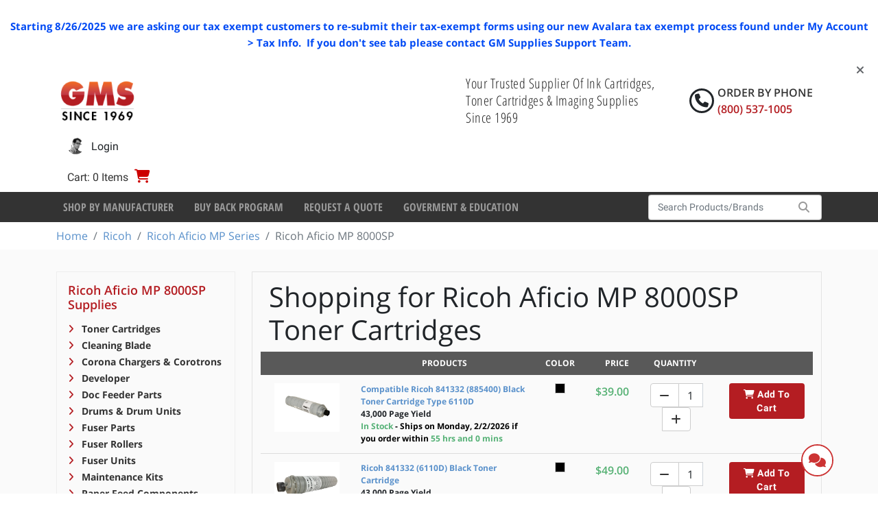

--- FILE ---
content_type: text/html; charset=utf-8
request_url: https://www.gmsupplies.com/products/Ricoh/aficio-mp-series/ricoh-aficio-mp8000sp/toner-cartridges/
body_size: 74683
content:

<!DOCTYPE html>
<html xmlns="http://www.w3.org/1999/xhtml" lang="en">
<head>
    <!-- BEGIN LivePerson Monitor. -->
<script type="text/javascript">window.lpTag=window.lpTag||{},'undefined'==typeof window.lpTag._tagCount?(window.lpTag={wl:lpTag.wl||null,scp:lpTag.scp||null,site:'7502172'||'',section:lpTag.section||'',tagletSection:lpTag.tagletSection||null,autoStart:lpTag.autoStart!==!1,ovr:lpTag.ovr||{},_v:'1.10.0',_tagCount:1,protocol:'https:',events:{bind:function(t,e,i){lpTag.defer(function(){lpTag.events.bind(t,e,i)},0)},trigger:function(t,e,i){lpTag.defer(function(){lpTag.events.trigger(t,e,i)},1)}},defer:function(t,e){0===e?(this._defB=this._defB||[],this._defB.push(t)):1===e?(this._defT=this._defT||[],this._defT.push(t)):(this._defL=this._defL||[],this._defL.push(t))},load:function(t,e,i){var n=this;setTimeout(function(){n._load(t,e,i)},0)},_load:function(t,e,i){var n=t;t||(n=this.protocol+'//'+(this.ovr&&this.ovr.domain?this.ovr.domain:'lptag.liveperson.net')+'/tag/tag.js?site='+this.site);var o=document.createElement('script');o.setAttribute('charset',e?e:'UTF-8'),i&&o.setAttribute('id',i),o.setAttribute('src',n),document.getElementsByTagName('head').item(0).appendChild(o)},init:function(){this._timing=this._timing||{},this._timing.start=(new Date).getTime();var t=this;window.attachEvent?window.attachEvent('onload',function(){t._domReady('domReady')}):(window.addEventListener('DOMContentLoaded',function(){t._domReady('contReady')},!1),window.addEventListener('load',function(){t._domReady('domReady')},!1)),'undefined'===typeof window._lptStop&&this.load()},start:function(){this.autoStart=!0},_domReady:function(t){this.isDom||(this.isDom=!0,this.events.trigger('LPT','DOM_READY',{t:t})),this._timing[t]=(new Date).getTime()},vars:lpTag.vars||[],dbs:lpTag.dbs||[],ctn:lpTag.ctn||[],sdes:lpTag.sdes||[],hooks:lpTag.hooks||[],identities:lpTag.identities||[],ev:lpTag.ev||[]},lpTag.init()):window.lpTag._tagCount+=1;</script>
<!-- END LivePerson Monitor. -->
<script>
    (function(w,d,t,r,u)
    {
        var f,n,i;
        w[u]=w[u]||[],f=function()
        {
            var o={ti:"4043157", enableAutoSpaTracking: true};
            o.q=w[u],w[u]=new UET(o),w[u].push("pageLoad")
        },
        n=d.createElement(t),n.src=r,n.async=1,n.onload=n.onreadystatechange=function()
        {
            var s=this.readyState;
            s&&s!=="loaded"&&s!=="complete"||(f(),n.onload=n.onreadystatechange=null)
        },
        i=d.getElementsByTagName(t)[0],i.parentNode.insertBefore(n,i)
    })
    (window,document,"script","//bat.bing.com/bat.js","uetq");
</script>

    <script type="text/javascript">
dataLayer = [];    </script>

    
<meta charset="utf-8">
<meta http-equiv="X-UA-Compatible" content="IE=edge" />
<meta name="viewport" content="width=device-width, initial-scale=1, shrink-to-fit=no" />


<!--[if lt IE 9]>
    <script src='/fe/dist/js/respondBundle.js?v=Y18S_7uJgufA9k4cVX84SWRO4j5_LIWAtJGfpSd7iY0'></script>
<script src='/fe/dist/js/shimBundle.js?v=eYo2YrYh8bHmnEB7QeyHgCcU2bITRfW1SJsG7t0Z_BM'></script>

<![endif]-->

<!--[if IE]>
  <link rel='stylesheet' href='/static/bundles/iecss'></link>

<![endif]-->

<link rel='SHORTCUT ICON' href='/static/img/favicon.ico' type='image/x-icon' />


    

    <title>Ricoh Aficio MP 8000SP Printing Supplies | GM Supplies</title>
        <meta name="description" content="Order Genuine Ricoh Aficio MP 8000SP Printing Supplies from GM Supplies today with Free UPS Ground shipping on all orders over $99.00" />
        <meta name="keyword" content="Ricoh Aficio MP 8000SP Printing Supplies" />
    



    
    <link rel="stylesheet" href="/static/bundles/baseTopCss.css?v=LM1M1c-u7G1L-bXpmCQeSY1T_fk" />

    <script src="/fe/dist/js/app.js?v=3aSZz0WWwbRvccyaTMyMzIha6Lg"></script>

    <!-- BEGIN MerchantWidget Code -->
<script id='merchantWidgetScript'
        src="https://www.gstatic.com/shopping/merchant/merchantwidget.js"
        defer>
</script>
<script type="text/javascript">
  merchantWidgetScript.addEventListener('load', function () {
    merchantwidget.start({
     position: 'LEFT_BOTTOM',
     bottomMargin: 54,
   });
  });
</script>
<!-- END MerchantWidget Code -->
    

    



    
    <script type="application/ld+json">
        {"@context":"https://schema.org","@type":"ItemList","name":"Ricoh Aficio MP 8000SP","description":"The MP 8000SP is the fully configured 80 ppm MFP, including print, copy, and scan. This machine is a reliable central hub for large offices. Ensure your MP 8000SP maintains its comprehensive functionality. G.M. Supplies stocks high-yield toner and imaging units that guarantee clear output across all document processes.","url":"https://www.gmsupplies.com/products/Ricoh/aficio-mp-series/ricoh-aficio-mp8000sp/toner-cartridges/","itemListElement":[{"@type":"ListItem","item":{"@type":"Product","name":"Compatible Ricoh 841332 (885400) Black Toner Cartridge Type 6110D","image":"https://www.gmsupplies.com/globalassets/products/ricoh/841332-compatible.jpg","url":"https://www.gmsupplies.com/products/Ricoh/aficio-series/ricoh-aficio-1060/toner-cartridges/Compatible-Ricoh-Type-6110D-841332/","additionalProperty":[{"@type":"PropertyValue","name":"GMS Item #"},{"@type":"PropertyValue","name":"Yield","value":"43,000 Page Yield"}],"brand":{"@type":"Brand","name":"GMS Compatible"},"color":"Black","itemCondition":"https://schema.org/NewCondition","sku":"Compatible-Ricoh-Type-6110D-841332"},"position":1},{"@type":"ListItem","item":{"@type":"Product","name":"Ricoh 841332 (6110D) Black Toner Cartridge","image":"https://www.gmsupplies.com/globalassets/products/ricoh/841332-1.jpg","url":"https://www.gmsupplies.com/products/Ricoh/aficio-series/ricoh-aficio-1060/toner-cartridges/841332-For-Ricoh/","additionalProperty":[{"@type":"PropertyValue","name":"GMS Item #"},{"@type":"PropertyValue","name":"Yield","value":"43,000 Page Yield"}],"brand":{"@type":"Brand","name":"Ricoh"},"color":"Black","itemCondition":"https://schema.org/NewCondition","sku":"841332-For-Ricoh"},"position":2}]}
    </script>
 
    <!-- Google Tag Manager -->
<script>(function(w,d,s,l,i){w[l]=w[l]||[];w[l].push({'gtm.start':
new Date().getTime(),event:'gtm.js'});var f=d.getElementsByTagName(s)[0],
j=d.createElement(s),dl=l!='dataLayer'?'&l='+l:'';j.async=true;j.src=
'https://www.googletagmanager.com/gtm.js?id='+i+dl;f.parentNode.insertBefore(j,f);
})(window,document,'script','dataLayer','GTM-NG72VW3M');</script>
<!-- End Google Tag Manager -->
    

</head>
<body>
    <!-- Google Tag Manager (noscript) -->
<noscript><iframe src="https://www.googletagmanager.com/ns.html?id=GTM-NG72VW3M"
height="0" width="0" style="display:none;visibility:hidden"></iframe></noscript>
<!-- End Google Tag Manager (noscript) -->
<!-- Google tag (gtag.js) -->
<script async src="https://www.googletagmanager.com/gtag/js?id=G-W5XLYQY46E"></script>
<script>
    window.dataLayer = window.dataLayer || [];
    function gtag() { dataLayer.push(arguments); }
    gtag('js', new Date());

    gtag('config', 'G-W5XLYQY46E');
</script>

    
<div class="dismissable-banner" >

        <div class="dismissable-banner__container">
            
<p><!-- [if gte mso 9]><xml>
 <w:WordDocument>
  <w:View>Normal</w:View>
  <w:Zoom>0</w:Zoom>
  <w:TrackMoves/>
  <w:TrackFormatting/>
  <w:PunctuationKerning/>
  <w:ValidateAgainstSchemas/>
  <w:SaveIfXMLInvalid>false</w:SaveIfXMLInvalid>
  <w:IgnoreMixedContent>false</w:IgnoreMixedContent>
  <w:AlwaysShowPlaceholderText>false</w:AlwaysShowPlaceholderText>
  <w:DoNotPromoteQF/>
  <w:LidThemeOther>EN-US</w:LidThemeOther>
  <w:LidThemeAsian>X-NONE</w:LidThemeAsian>
  <w:LidThemeComplexScript>X-NONE</w:LidThemeComplexScript>
  <w:Compatibility>
   <w:BreakWrappedTables/>
   <w:SnapToGridInCell/>
   <w:WrapTextWithPunct/>
   <w:UseAsianBreakRules/>
   <w:DontGrowAutofit/>
   <w:SplitPgBreakAndParaMark/>
   <w:EnableOpenTypeKerning/>
   <w:DontFlipMirrorIndents/>
   <w:OverrideTableStyleHps/>
  </w:Compatibility>
  <w:BrowserLevel>MicrosoftInternetExplorer4</w:BrowserLevel>
  <m:mathPr>
   <m:mathFont m:val="Cambria Math"/>
   <m:brkBin m:val="before"/>
   <m:brkBinSub m:val="&#45;-"/>
   <m:smallFrac m:val="off"/>
   <m:dispDef/>
   <m:lMargin m:val="0"/>
   <m:rMargin m:val="0"/>
   <m:defJc m:val="centerGroup"/>
   <m:wrapIndent m:val="1440"/>
   <m:intLim m:val="subSup"/>
   <m:naryLim m:val="undOvr"/>
  </m:mathPr></w:WordDocument>
</xml><![endif]--><!-- [if gte mso 9]><xml>
 <w:LatentStyles DefLockedState="false" DefUnhideWhenUsed="false"
  DefSemiHidden="false" DefQFormat="false" DefPriority="99"
  LatentStyleCount="376">
  <w:LsdException Locked="false" Priority="0" QFormat="true" Name="Normal"/>
  <w:LsdException Locked="false" Priority="9" QFormat="true" Name="heading 1"/>
  <w:LsdException Locked="false" Priority="9" SemiHidden="true"
   UnhideWhenUsed="true" QFormat="true" Name="heading 2"/>
  <w:LsdException Locked="false" Priority="9" SemiHidden="true"
   UnhideWhenUsed="true" QFormat="true" Name="heading 3"/>
  <w:LsdException Locked="false" Priority="9" SemiHidden="true"
   UnhideWhenUsed="true" QFormat="true" Name="heading 4"/>
  <w:LsdException Locked="false" Priority="9" SemiHidden="true"
   UnhideWhenUsed="true" QFormat="true" Name="heading 5"/>
  <w:LsdException Locked="false" Priority="9" SemiHidden="true"
   UnhideWhenUsed="true" QFormat="true" Name="heading 6"/>
  <w:LsdException Locked="false" Priority="9" SemiHidden="true"
   UnhideWhenUsed="true" QFormat="true" Name="heading 7"/>
  <w:LsdException Locked="false" Priority="9" SemiHidden="true"
   UnhideWhenUsed="true" QFormat="true" Name="heading 8"/>
  <w:LsdException Locked="false" Priority="9" SemiHidden="true"
   UnhideWhenUsed="true" QFormat="true" Name="heading 9"/>
  <w:LsdException Locked="false" SemiHidden="true" UnhideWhenUsed="true"
   Name="index 1"/>
  <w:LsdException Locked="false" SemiHidden="true" UnhideWhenUsed="true"
   Name="index 2"/>
  <w:LsdException Locked="false" SemiHidden="true" UnhideWhenUsed="true"
   Name="index 3"/>
  <w:LsdException Locked="false" SemiHidden="true" UnhideWhenUsed="true"
   Name="index 4"/>
  <w:LsdException Locked="false" SemiHidden="true" UnhideWhenUsed="true"
   Name="index 5"/>
  <w:LsdException Locked="false" SemiHidden="true" UnhideWhenUsed="true"
   Name="index 6"/>
  <w:LsdException Locked="false" SemiHidden="true" UnhideWhenUsed="true"
   Name="index 7"/>
  <w:LsdException Locked="false" SemiHidden="true" UnhideWhenUsed="true"
   Name="index 8"/>
  <w:LsdException Locked="false" SemiHidden="true" UnhideWhenUsed="true"
   Name="index 9"/>
  <w:LsdException Locked="false" Priority="39" SemiHidden="true"
   UnhideWhenUsed="true" Name="toc 1"/>
  <w:LsdException Locked="false" Priority="39" SemiHidden="true"
   UnhideWhenUsed="true" Name="toc 2"/>
  <w:LsdException Locked="false" Priority="39" SemiHidden="true"
   UnhideWhenUsed="true" Name="toc 3"/>
  <w:LsdException Locked="false" Priority="39" SemiHidden="true"
   UnhideWhenUsed="true" Name="toc 4"/>
  <w:LsdException Locked="false" Priority="39" SemiHidden="true"
   UnhideWhenUsed="true" Name="toc 5"/>
  <w:LsdException Locked="false" Priority="39" SemiHidden="true"
   UnhideWhenUsed="true" Name="toc 6"/>
  <w:LsdException Locked="false" Priority="39" SemiHidden="true"
   UnhideWhenUsed="true" Name="toc 7"/>
  <w:LsdException Locked="false" Priority="39" SemiHidden="true"
   UnhideWhenUsed="true" Name="toc 8"/>
  <w:LsdException Locked="false" Priority="39" SemiHidden="true"
   UnhideWhenUsed="true" Name="toc 9"/>
  <w:LsdException Locked="false" SemiHidden="true" UnhideWhenUsed="true"
   Name="Normal Indent"/>
  <w:LsdException Locked="false" SemiHidden="true" UnhideWhenUsed="true"
   Name="footnote text"/>
  <w:LsdException Locked="false" SemiHidden="true" UnhideWhenUsed="true"
   Name="annotation text"/>
  <w:LsdException Locked="false" SemiHidden="true" UnhideWhenUsed="true"
   Name="header"/>
  <w:LsdException Locked="false" SemiHidden="true" UnhideWhenUsed="true"
   Name="footer"/>
  <w:LsdException Locked="false" SemiHidden="true" UnhideWhenUsed="true"
   Name="index heading"/>
  <w:LsdException Locked="false" Priority="35" SemiHidden="true"
   UnhideWhenUsed="true" QFormat="true" Name="caption"/>
  <w:LsdException Locked="false" SemiHidden="true" UnhideWhenUsed="true"
   Name="table of figures"/>
  <w:LsdException Locked="false" SemiHidden="true" UnhideWhenUsed="true"
   Name="envelope address"/>
  <w:LsdException Locked="false" SemiHidden="true" UnhideWhenUsed="true"
   Name="envelope return"/>
  <w:LsdException Locked="false" SemiHidden="true" UnhideWhenUsed="true"
   Name="footnote reference"/>
  <w:LsdException Locked="false" SemiHidden="true" UnhideWhenUsed="true"
   Name="annotation reference"/>
  <w:LsdException Locked="false" SemiHidden="true" UnhideWhenUsed="true"
   Name="line number"/>
  <w:LsdException Locked="false" SemiHidden="true" UnhideWhenUsed="true"
   Name="page number"/>
  <w:LsdException Locked="false" SemiHidden="true" UnhideWhenUsed="true"
   Name="endnote reference"/>
  <w:LsdException Locked="false" SemiHidden="true" UnhideWhenUsed="true"
   Name="endnote text"/>
  <w:LsdException Locked="false" SemiHidden="true" UnhideWhenUsed="true"
   Name="table of authorities"/>
  <w:LsdException Locked="false" SemiHidden="true" UnhideWhenUsed="true"
   Name="macro"/>
  <w:LsdException Locked="false" SemiHidden="true" UnhideWhenUsed="true"
   Name="toa heading"/>
  <w:LsdException Locked="false" SemiHidden="true" UnhideWhenUsed="true"
   Name="List"/>
  <w:LsdException Locked="false" SemiHidden="true" UnhideWhenUsed="true"
   Name="List Bullet"/>
  <w:LsdException Locked="false" SemiHidden="true" UnhideWhenUsed="true"
   Name="List Number"/>
  <w:LsdException Locked="false" SemiHidden="true" UnhideWhenUsed="true"
   Name="List 2"/>
  <w:LsdException Locked="false" SemiHidden="true" UnhideWhenUsed="true"
   Name="List 3"/>
  <w:LsdException Locked="false" SemiHidden="true" UnhideWhenUsed="true"
   Name="List 4"/>
  <w:LsdException Locked="false" SemiHidden="true" UnhideWhenUsed="true"
   Name="List 5"/>
  <w:LsdException Locked="false" SemiHidden="true" UnhideWhenUsed="true"
   Name="List Bullet 2"/>
  <w:LsdException Locked="false" SemiHidden="true" UnhideWhenUsed="true"
   Name="List Bullet 3"/>
  <w:LsdException Locked="false" SemiHidden="true" UnhideWhenUsed="true"
   Name="List Bullet 4"/>
  <w:LsdException Locked="false" SemiHidden="true" UnhideWhenUsed="true"
   Name="List Bullet 5"/>
  <w:LsdException Locked="false" SemiHidden="true" UnhideWhenUsed="true"
   Name="List Number 2"/>
  <w:LsdException Locked="false" SemiHidden="true" UnhideWhenUsed="true"
   Name="List Number 3"/>
  <w:LsdException Locked="false" SemiHidden="true" UnhideWhenUsed="true"
   Name="List Number 4"/>
  <w:LsdException Locked="false" SemiHidden="true" UnhideWhenUsed="true"
   Name="List Number 5"/>
  <w:LsdException Locked="false" Priority="10" QFormat="true" Name="Title"/>
  <w:LsdException Locked="false" SemiHidden="true" UnhideWhenUsed="true"
   Name="Closing"/>
  <w:LsdException Locked="false" SemiHidden="true" UnhideWhenUsed="true"
   Name="Signature"/>
  <w:LsdException Locked="false" Priority="1" SemiHidden="true"
   UnhideWhenUsed="true" Name="Default Paragraph Font"/>
  <w:LsdException Locked="false" SemiHidden="true" UnhideWhenUsed="true"
   Name="Body Text"/>
  <w:LsdException Locked="false" SemiHidden="true" UnhideWhenUsed="true"
   Name="Body Text Indent"/>
  <w:LsdException Locked="false" SemiHidden="true" UnhideWhenUsed="true"
   Name="List Continue"/>
  <w:LsdException Locked="false" SemiHidden="true" UnhideWhenUsed="true"
   Name="List Continue 2"/>
  <w:LsdException Locked="false" SemiHidden="true" UnhideWhenUsed="true"
   Name="List Continue 3"/>
  <w:LsdException Locked="false" SemiHidden="true" UnhideWhenUsed="true"
   Name="List Continue 4"/>
  <w:LsdException Locked="false" SemiHidden="true" UnhideWhenUsed="true"
   Name="List Continue 5"/>
  <w:LsdException Locked="false" SemiHidden="true" UnhideWhenUsed="true"
   Name="Message Header"/>
  <w:LsdException Locked="false" Priority="11" QFormat="true" Name="Subtitle"/>
  <w:LsdException Locked="false" SemiHidden="true" UnhideWhenUsed="true"
   Name="Salutation"/>
  <w:LsdException Locked="false" SemiHidden="true" UnhideWhenUsed="true"
   Name="Date"/>
  <w:LsdException Locked="false" SemiHidden="true" UnhideWhenUsed="true"
   Name="Body Text First Indent"/>
  <w:LsdException Locked="false" SemiHidden="true" UnhideWhenUsed="true"
   Name="Body Text First Indent 2"/>
  <w:LsdException Locked="false" SemiHidden="true" UnhideWhenUsed="true"
   Name="Note Heading"/>
  <w:LsdException Locked="false" SemiHidden="true" UnhideWhenUsed="true"
   Name="Body Text 2"/>
  <w:LsdException Locked="false" SemiHidden="true" UnhideWhenUsed="true"
   Name="Body Text 3"/>
  <w:LsdException Locked="false" SemiHidden="true" UnhideWhenUsed="true"
   Name="Body Text Indent 2"/>
  <w:LsdException Locked="false" SemiHidden="true" UnhideWhenUsed="true"
   Name="Body Text Indent 3"/>
  <w:LsdException Locked="false" SemiHidden="true" UnhideWhenUsed="true"
   Name="Block Text"/>
  <w:LsdException Locked="false" SemiHidden="true" UnhideWhenUsed="true"
   Name="Hyperlink"/>
  <w:LsdException Locked="false" SemiHidden="true" UnhideWhenUsed="true"
   Name="FollowedHyperlink"/>
  <w:LsdException Locked="false" Priority="22" QFormat="true" Name="Strong"/>
  <w:LsdException Locked="false" Priority="20" QFormat="true" Name="Emphasis"/>
  <w:LsdException Locked="false" SemiHidden="true" UnhideWhenUsed="true"
   Name="Document Map"/>
  <w:LsdException Locked="false" SemiHidden="true" UnhideWhenUsed="true"
   Name="Plain Text"/>
  <w:LsdException Locked="false" SemiHidden="true" UnhideWhenUsed="true"
   Name="E-mail Signature"/>
  <w:LsdException Locked="false" SemiHidden="true" UnhideWhenUsed="true"
   Name="HTML Top of Form"/>
  <w:LsdException Locked="false" SemiHidden="true" UnhideWhenUsed="true"
   Name="HTML Bottom of Form"/>
  <w:LsdException Locked="false" SemiHidden="true" UnhideWhenUsed="true"
   Name="Normal (Web)"/>
  <w:LsdException Locked="false" SemiHidden="true" UnhideWhenUsed="true"
   Name="HTML Acronym"/>
  <w:LsdException Locked="false" SemiHidden="true" UnhideWhenUsed="true"
   Name="HTML Address"/>
  <w:LsdException Locked="false" SemiHidden="true" UnhideWhenUsed="true"
   Name="HTML Cite"/>
  <w:LsdException Locked="false" SemiHidden="true" UnhideWhenUsed="true"
   Name="HTML Code"/>
  <w:LsdException Locked="false" SemiHidden="true" UnhideWhenUsed="true"
   Name="HTML Definition"/>
  <w:LsdException Locked="false" SemiHidden="true" UnhideWhenUsed="true"
   Name="HTML Keyboard"/>
  <w:LsdException Locked="false" SemiHidden="true" UnhideWhenUsed="true"
   Name="HTML Preformatted"/>
  <w:LsdException Locked="false" SemiHidden="true" UnhideWhenUsed="true"
   Name="HTML Sample"/>
  <w:LsdException Locked="false" SemiHidden="true" UnhideWhenUsed="true"
   Name="HTML Typewriter"/>
  <w:LsdException Locked="false" SemiHidden="true" UnhideWhenUsed="true"
   Name="HTML Variable"/>
  <w:LsdException Locked="false" SemiHidden="true" UnhideWhenUsed="true"
   Name="Normal Table"/>
  <w:LsdException Locked="false" SemiHidden="true" UnhideWhenUsed="true"
   Name="annotation subject"/>
  <w:LsdException Locked="false" SemiHidden="true" UnhideWhenUsed="true"
   Name="No List"/>
  <w:LsdException Locked="false" SemiHidden="true" UnhideWhenUsed="true"
   Name="Outline List 1"/>
  <w:LsdException Locked="false" SemiHidden="true" UnhideWhenUsed="true"
   Name="Outline List 2"/>
  <w:LsdException Locked="false" SemiHidden="true" UnhideWhenUsed="true"
   Name="Outline List 3"/>
  <w:LsdException Locked="false" SemiHidden="true" UnhideWhenUsed="true"
   Name="Table Simple 1"/>
  <w:LsdException Locked="false" SemiHidden="true" UnhideWhenUsed="true"
   Name="Table Simple 2"/>
  <w:LsdException Locked="false" SemiHidden="true" UnhideWhenUsed="true"
   Name="Table Simple 3"/>
  <w:LsdException Locked="false" SemiHidden="true" UnhideWhenUsed="true"
   Name="Table Classic 1"/>
  <w:LsdException Locked="false" SemiHidden="true" UnhideWhenUsed="true"
   Name="Table Classic 2"/>
  <w:LsdException Locked="false" SemiHidden="true" UnhideWhenUsed="true"
   Name="Table Classic 3"/>
  <w:LsdException Locked="false" SemiHidden="true" UnhideWhenUsed="true"
   Name="Table Classic 4"/>
  <w:LsdException Locked="false" SemiHidden="true" UnhideWhenUsed="true"
   Name="Table Colorful 1"/>
  <w:LsdException Locked="false" SemiHidden="true" UnhideWhenUsed="true"
   Name="Table Colorful 2"/>
  <w:LsdException Locked="false" SemiHidden="true" UnhideWhenUsed="true"
   Name="Table Colorful 3"/>
  <w:LsdException Locked="false" SemiHidden="true" UnhideWhenUsed="true"
   Name="Table Columns 1"/>
  <w:LsdException Locked="false" SemiHidden="true" UnhideWhenUsed="true"
   Name="Table Columns 2"/>
  <w:LsdException Locked="false" SemiHidden="true" UnhideWhenUsed="true"
   Name="Table Columns 3"/>
  <w:LsdException Locked="false" SemiHidden="true" UnhideWhenUsed="true"
   Name="Table Columns 4"/>
  <w:LsdException Locked="false" SemiHidden="true" UnhideWhenUsed="true"
   Name="Table Columns 5"/>
  <w:LsdException Locked="false" SemiHidden="true" UnhideWhenUsed="true"
   Name="Table Grid 1"/>
  <w:LsdException Locked="false" SemiHidden="true" UnhideWhenUsed="true"
   Name="Table Grid 2"/>
  <w:LsdException Locked="false" SemiHidden="true" UnhideWhenUsed="true"
   Name="Table Grid 3"/>
  <w:LsdException Locked="false" SemiHidden="true" UnhideWhenUsed="true"
   Name="Table Grid 4"/>
  <w:LsdException Locked="false" SemiHidden="true" UnhideWhenUsed="true"
   Name="Table Grid 5"/>
  <w:LsdException Locked="false" SemiHidden="true" UnhideWhenUsed="true"
   Name="Table Grid 6"/>
  <w:LsdException Locked="false" SemiHidden="true" UnhideWhenUsed="true"
   Name="Table Grid 7"/>
  <w:LsdException Locked="false" SemiHidden="true" UnhideWhenUsed="true"
   Name="Table Grid 8"/>
  <w:LsdException Locked="false" SemiHidden="true" UnhideWhenUsed="true"
   Name="Table List 1"/>
  <w:LsdException Locked="false" SemiHidden="true" UnhideWhenUsed="true"
   Name="Table List 2"/>
  <w:LsdException Locked="false" SemiHidden="true" UnhideWhenUsed="true"
   Name="Table List 3"/>
  <w:LsdException Locked="false" SemiHidden="true" UnhideWhenUsed="true"
   Name="Table List 4"/>
  <w:LsdException Locked="false" SemiHidden="true" UnhideWhenUsed="true"
   Name="Table List 5"/>
  <w:LsdException Locked="false" SemiHidden="true" UnhideWhenUsed="true"
   Name="Table List 6"/>
  <w:LsdException Locked="false" SemiHidden="true" UnhideWhenUsed="true"
   Name="Table List 7"/>
  <w:LsdException Locked="false" SemiHidden="true" UnhideWhenUsed="true"
   Name="Table List 8"/>
  <w:LsdException Locked="false" SemiHidden="true" UnhideWhenUsed="true"
   Name="Table 3D effects 1"/>
  <w:LsdException Locked="false" SemiHidden="true" UnhideWhenUsed="true"
   Name="Table 3D effects 2"/>
  <w:LsdException Locked="false" SemiHidden="true" UnhideWhenUsed="true"
   Name="Table 3D effects 3"/>
  <w:LsdException Locked="false" SemiHidden="true" UnhideWhenUsed="true"
   Name="Table Contemporary"/>
  <w:LsdException Locked="false" SemiHidden="true" UnhideWhenUsed="true"
   Name="Table Elegant"/>
  <w:LsdException Locked="false" SemiHidden="true" UnhideWhenUsed="true"
   Name="Table Professional"/>
  <w:LsdException Locked="false" SemiHidden="true" UnhideWhenUsed="true"
   Name="Table Subtle 1"/>
  <w:LsdException Locked="false" SemiHidden="true" UnhideWhenUsed="true"
   Name="Table Subtle 2"/>
  <w:LsdException Locked="false" SemiHidden="true" UnhideWhenUsed="true"
   Name="Table Web 1"/>
  <w:LsdException Locked="false" SemiHidden="true" UnhideWhenUsed="true"
   Name="Table Web 2"/>
  <w:LsdException Locked="false" SemiHidden="true" UnhideWhenUsed="true"
   Name="Table Web 3"/>
  <w:LsdException Locked="false" SemiHidden="true" UnhideWhenUsed="true"
   Name="Balloon Text"/>
  <w:LsdException Locked="false" Priority="39" Name="Table Grid"/>
  <w:LsdException Locked="false" SemiHidden="true" UnhideWhenUsed="true"
   Name="Table Theme"/>
  <w:LsdException Locked="false" SemiHidden="true" Name="Placeholder Text"/>
  <w:LsdException Locked="false" Priority="1" QFormat="true" Name="No Spacing"/>
  <w:LsdException Locked="false" Priority="60" Name="Light Shading"/>
  <w:LsdException Locked="false" Priority="61" Name="Light List"/>
  <w:LsdException Locked="false" Priority="62" Name="Light Grid"/>
  <w:LsdException Locked="false" Priority="63" Name="Medium Shading 1"/>
  <w:LsdException Locked="false" Priority="64" Name="Medium Shading 2"/>
  <w:LsdException Locked="false" Priority="65" Name="Medium List 1"/>
  <w:LsdException Locked="false" Priority="66" Name="Medium List 2"/>
  <w:LsdException Locked="false" Priority="67" Name="Medium Grid 1"/>
  <w:LsdException Locked="false" Priority="68" Name="Medium Grid 2"/>
  <w:LsdException Locked="false" Priority="69" Name="Medium Grid 3"/>
  <w:LsdException Locked="false" Priority="70" Name="Dark List"/>
  <w:LsdException Locked="false" Priority="71" Name="Colorful Shading"/>
  <w:LsdException Locked="false" Priority="72" Name="Colorful List"/>
  <w:LsdException Locked="false" Priority="73" Name="Colorful Grid"/>
  <w:LsdException Locked="false" Priority="60" Name="Light Shading Accent 1"/>
  <w:LsdException Locked="false" Priority="61" Name="Light List Accent 1"/>
  <w:LsdException Locked="false" Priority="62" Name="Light Grid Accent 1"/>
  <w:LsdException Locked="false" Priority="63" Name="Medium Shading 1 Accent 1"/>
  <w:LsdException Locked="false" Priority="64" Name="Medium Shading 2 Accent 1"/>
  <w:LsdException Locked="false" Priority="65" Name="Medium List 1 Accent 1"/>
  <w:LsdException Locked="false" SemiHidden="true" Name="Revision"/>
  <w:LsdException Locked="false" Priority="34" QFormat="true"
   Name="List Paragraph"/>
  <w:LsdException Locked="false" Priority="29" QFormat="true" Name="Quote"/>
  <w:LsdException Locked="false" Priority="30" QFormat="true"
   Name="Intense Quote"/>
  <w:LsdException Locked="false" Priority="66" Name="Medium List 2 Accent 1"/>
  <w:LsdException Locked="false" Priority="67" Name="Medium Grid 1 Accent 1"/>
  <w:LsdException Locked="false" Priority="68" Name="Medium Grid 2 Accent 1"/>
  <w:LsdException Locked="false" Priority="69" Name="Medium Grid 3 Accent 1"/>
  <w:LsdException Locked="false" Priority="70" Name="Dark List Accent 1"/>
  <w:LsdException Locked="false" Priority="71" Name="Colorful Shading Accent 1"/>
  <w:LsdException Locked="false" Priority="72" Name="Colorful List Accent 1"/>
  <w:LsdException Locked="false" Priority="73" Name="Colorful Grid Accent 1"/>
  <w:LsdException Locked="false" Priority="60" Name="Light Shading Accent 2"/>
  <w:LsdException Locked="false" Priority="61" Name="Light List Accent 2"/>
  <w:LsdException Locked="false" Priority="62" Name="Light Grid Accent 2"/>
  <w:LsdException Locked="false" Priority="63" Name="Medium Shading 1 Accent 2"/>
  <w:LsdException Locked="false" Priority="64" Name="Medium Shading 2 Accent 2"/>
  <w:LsdException Locked="false" Priority="65" Name="Medium List 1 Accent 2"/>
  <w:LsdException Locked="false" Priority="66" Name="Medium List 2 Accent 2"/>
  <w:LsdException Locked="false" Priority="67" Name="Medium Grid 1 Accent 2"/>
  <w:LsdException Locked="false" Priority="68" Name="Medium Grid 2 Accent 2"/>
  <w:LsdException Locked="false" Priority="69" Name="Medium Grid 3 Accent 2"/>
  <w:LsdException Locked="false" Priority="70" Name="Dark List Accent 2"/>
  <w:LsdException Locked="false" Priority="71" Name="Colorful Shading Accent 2"/>
  <w:LsdException Locked="false" Priority="72" Name="Colorful List Accent 2"/>
  <w:LsdException Locked="false" Priority="73" Name="Colorful Grid Accent 2"/>
  <w:LsdException Locked="false" Priority="60" Name="Light Shading Accent 3"/>
  <w:LsdException Locked="false" Priority="61" Name="Light List Accent 3"/>
  <w:LsdException Locked="false" Priority="62" Name="Light Grid Accent 3"/>
  <w:LsdException Locked="false" Priority="63" Name="Medium Shading 1 Accent 3"/>
  <w:LsdException Locked="false" Priority="64" Name="Medium Shading 2 Accent 3"/>
  <w:LsdException Locked="false" Priority="65" Name="Medium List 1 Accent 3"/>
  <w:LsdException Locked="false" Priority="66" Name="Medium List 2 Accent 3"/>
  <w:LsdException Locked="false" Priority="67" Name="Medium Grid 1 Accent 3"/>
  <w:LsdException Locked="false" Priority="68" Name="Medium Grid 2 Accent 3"/>
  <w:LsdException Locked="false" Priority="69" Name="Medium Grid 3 Accent 3"/>
  <w:LsdException Locked="false" Priority="70" Name="Dark List Accent 3"/>
  <w:LsdException Locked="false" Priority="71" Name="Colorful Shading Accent 3"/>
  <w:LsdException Locked="false" Priority="72" Name="Colorful List Accent 3"/>
  <w:LsdException Locked="false" Priority="73" Name="Colorful Grid Accent 3"/>
  <w:LsdException Locked="false" Priority="60" Name="Light Shading Accent 4"/>
  <w:LsdException Locked="false" Priority="61" Name="Light List Accent 4"/>
  <w:LsdException Locked="false" Priority="62" Name="Light Grid Accent 4"/>
  <w:LsdException Locked="false" Priority="63" Name="Medium Shading 1 Accent 4"/>
  <w:LsdException Locked="false" Priority="64" Name="Medium Shading 2 Accent 4"/>
  <w:LsdException Locked="false" Priority="65" Name="Medium List 1 Accent 4"/>
  <w:LsdException Locked="false" Priority="66" Name="Medium List 2 Accent 4"/>
  <w:LsdException Locked="false" Priority="67" Name="Medium Grid 1 Accent 4"/>
  <w:LsdException Locked="false" Priority="68" Name="Medium Grid 2 Accent 4"/>
  <w:LsdException Locked="false" Priority="69" Name="Medium Grid 3 Accent 4"/>
  <w:LsdException Locked="false" Priority="70" Name="Dark List Accent 4"/>
  <w:LsdException Locked="false" Priority="71" Name="Colorful Shading Accent 4"/>
  <w:LsdException Locked="false" Priority="72" Name="Colorful List Accent 4"/>
  <w:LsdException Locked="false" Priority="73" Name="Colorful Grid Accent 4"/>
  <w:LsdException Locked="false" Priority="60" Name="Light Shading Accent 5"/>
  <w:LsdException Locked="false" Priority="61" Name="Light List Accent 5"/>
  <w:LsdException Locked="false" Priority="62" Name="Light Grid Accent 5"/>
  <w:LsdException Locked="false" Priority="63" Name="Medium Shading 1 Accent 5"/>
  <w:LsdException Locked="false" Priority="64" Name="Medium Shading 2 Accent 5"/>
  <w:LsdException Locked="false" Priority="65" Name="Medium List 1 Accent 5"/>
  <w:LsdException Locked="false" Priority="66" Name="Medium List 2 Accent 5"/>
  <w:LsdException Locked="false" Priority="67" Name="Medium Grid 1 Accent 5"/>
  <w:LsdException Locked="false" Priority="68" Name="Medium Grid 2 Accent 5"/>
  <w:LsdException Locked="false" Priority="69" Name="Medium Grid 3 Accent 5"/>
  <w:LsdException Locked="false" Priority="70" Name="Dark List Accent 5"/>
  <w:LsdException Locked="false" Priority="71" Name="Colorful Shading Accent 5"/>
  <w:LsdException Locked="false" Priority="72" Name="Colorful List Accent 5"/>
  <w:LsdException Locked="false" Priority="73" Name="Colorful Grid Accent 5"/>
  <w:LsdException Locked="false" Priority="60" Name="Light Shading Accent 6"/>
  <w:LsdException Locked="false" Priority="61" Name="Light List Accent 6"/>
  <w:LsdException Locked="false" Priority="62" Name="Light Grid Accent 6"/>
  <w:LsdException Locked="false" Priority="63" Name="Medium Shading 1 Accent 6"/>
  <w:LsdException Locked="false" Priority="64" Name="Medium Shading 2 Accent 6"/>
  <w:LsdException Locked="false" Priority="65" Name="Medium List 1 Accent 6"/>
  <w:LsdException Locked="false" Priority="66" Name="Medium List 2 Accent 6"/>
  <w:LsdException Locked="false" Priority="67" Name="Medium Grid 1 Accent 6"/>
  <w:LsdException Locked="false" Priority="68" Name="Medium Grid 2 Accent 6"/>
  <w:LsdException Locked="false" Priority="69" Name="Medium Grid 3 Accent 6"/>
  <w:LsdException Locked="false" Priority="70" Name="Dark List Accent 6"/>
  <w:LsdException Locked="false" Priority="71" Name="Colorful Shading Accent 6"/>
  <w:LsdException Locked="false" Priority="72" Name="Colorful List Accent 6"/>
  <w:LsdException Locked="false" Priority="73" Name="Colorful Grid Accent 6"/>
  <w:LsdException Locked="false" Priority="19" QFormat="true"
   Name="Subtle Emphasis"/>
  <w:LsdException Locked="false" Priority="21" QFormat="true"
   Name="Intense Emphasis"/>
  <w:LsdException Locked="false" Priority="31" QFormat="true"
   Name="Subtle Reference"/>
  <w:LsdException Locked="false" Priority="32" QFormat="true"
   Name="Intense Reference"/>
  <w:LsdException Locked="false" Priority="33" QFormat="true" Name="Book Title"/>
  <w:LsdException Locked="false" Priority="37" SemiHidden="true"
   UnhideWhenUsed="true" Name="Bibliography"/>
  <w:LsdException Locked="false" Priority="39" SemiHidden="true"
   UnhideWhenUsed="true" QFormat="true" Name="TOC Heading"/>
  <w:LsdException Locked="false" Priority="41" Name="Plain Table 1"/>
  <w:LsdException Locked="false" Priority="42" Name="Plain Table 2"/>
  <w:LsdException Locked="false" Priority="43" Name="Plain Table 3"/>
  <w:LsdException Locked="false" Priority="44" Name="Plain Table 4"/>
  <w:LsdException Locked="false" Priority="45" Name="Plain Table 5"/>
  <w:LsdException Locked="false" Priority="40" Name="Grid Table Light"/>
  <w:LsdException Locked="false" Priority="46" Name="Grid Table 1 Light"/>
  <w:LsdException Locked="false" Priority="47" Name="Grid Table 2"/>
  <w:LsdException Locked="false" Priority="48" Name="Grid Table 3"/>
  <w:LsdException Locked="false" Priority="49" Name="Grid Table 4"/>
  <w:LsdException Locked="false" Priority="50" Name="Grid Table 5 Dark"/>
  <w:LsdException Locked="false" Priority="51" Name="Grid Table 6 Colorful"/>
  <w:LsdException Locked="false" Priority="52" Name="Grid Table 7 Colorful"/>
  <w:LsdException Locked="false" Priority="46"
   Name="Grid Table 1 Light Accent 1"/>
  <w:LsdException Locked="false" Priority="47" Name="Grid Table 2 Accent 1"/>
  <w:LsdException Locked="false" Priority="48" Name="Grid Table 3 Accent 1"/>
  <w:LsdException Locked="false" Priority="49" Name="Grid Table 4 Accent 1"/>
  <w:LsdException Locked="false" Priority="50" Name="Grid Table 5 Dark Accent 1"/>
  <w:LsdException Locked="false" Priority="51"
   Name="Grid Table 6 Colorful Accent 1"/>
  <w:LsdException Locked="false" Priority="52"
   Name="Grid Table 7 Colorful Accent 1"/>
  <w:LsdException Locked="false" Priority="46"
   Name="Grid Table 1 Light Accent 2"/>
  <w:LsdException Locked="false" Priority="47" Name="Grid Table 2 Accent 2"/>
  <w:LsdException Locked="false" Priority="48" Name="Grid Table 3 Accent 2"/>
  <w:LsdException Locked="false" Priority="49" Name="Grid Table 4 Accent 2"/>
  <w:LsdException Locked="false" Priority="50" Name="Grid Table 5 Dark Accent 2"/>
  <w:LsdException Locked="false" Priority="51"
   Name="Grid Table 6 Colorful Accent 2"/>
  <w:LsdException Locked="false" Priority="52"
   Name="Grid Table 7 Colorful Accent 2"/>
  <w:LsdException Locked="false" Priority="46"
   Name="Grid Table 1 Light Accent 3"/>
  <w:LsdException Locked="false" Priority="47" Name="Grid Table 2 Accent 3"/>
  <w:LsdException Locked="false" Priority="48" Name="Grid Table 3 Accent 3"/>
  <w:LsdException Locked="false" Priority="49" Name="Grid Table 4 Accent 3"/>
  <w:LsdException Locked="false" Priority="50" Name="Grid Table 5 Dark Accent 3"/>
  <w:LsdException Locked="false" Priority="51"
   Name="Grid Table 6 Colorful Accent 3"/>
  <w:LsdException Locked="false" Priority="52"
   Name="Grid Table 7 Colorful Accent 3"/>
  <w:LsdException Locked="false" Priority="46"
   Name="Grid Table 1 Light Accent 4"/>
  <w:LsdException Locked="false" Priority="47" Name="Grid Table 2 Accent 4"/>
  <w:LsdException Locked="false" Priority="48" Name="Grid Table 3 Accent 4"/>
  <w:LsdException Locked="false" Priority="49" Name="Grid Table 4 Accent 4"/>
  <w:LsdException Locked="false" Priority="50" Name="Grid Table 5 Dark Accent 4"/>
  <w:LsdException Locked="false" Priority="51"
   Name="Grid Table 6 Colorful Accent 4"/>
  <w:LsdException Locked="false" Priority="52"
   Name="Grid Table 7 Colorful Accent 4"/>
  <w:LsdException Locked="false" Priority="46"
   Name="Grid Table 1 Light Accent 5"/>
  <w:LsdException Locked="false" Priority="47" Name="Grid Table 2 Accent 5"/>
  <w:LsdException Locked="false" Priority="48" Name="Grid Table 3 Accent 5"/>
  <w:LsdException Locked="false" Priority="49" Name="Grid Table 4 Accent 5"/>
  <w:LsdException Locked="false" Priority="50" Name="Grid Table 5 Dark Accent 5"/>
  <w:LsdException Locked="false" Priority="51"
   Name="Grid Table 6 Colorful Accent 5"/>
  <w:LsdException Locked="false" Priority="52"
   Name="Grid Table 7 Colorful Accent 5"/>
  <w:LsdException Locked="false" Priority="46"
   Name="Grid Table 1 Light Accent 6"/>
  <w:LsdException Locked="false" Priority="47" Name="Grid Table 2 Accent 6"/>
  <w:LsdException Locked="false" Priority="48" Name="Grid Table 3 Accent 6"/>
  <w:LsdException Locked="false" Priority="49" Name="Grid Table 4 Accent 6"/>
  <w:LsdException Locked="false" Priority="50" Name="Grid Table 5 Dark Accent 6"/>
  <w:LsdException Locked="false" Priority="51"
   Name="Grid Table 6 Colorful Accent 6"/>
  <w:LsdException Locked="false" Priority="52"
   Name="Grid Table 7 Colorful Accent 6"/>
  <w:LsdException Locked="false" Priority="46" Name="List Table 1 Light"/>
  <w:LsdException Locked="false" Priority="47" Name="List Table 2"/>
  <w:LsdException Locked="false" Priority="48" Name="List Table 3"/>
  <w:LsdException Locked="false" Priority="49" Name="List Table 4"/>
  <w:LsdException Locked="false" Priority="50" Name="List Table 5 Dark"/>
  <w:LsdException Locked="false" Priority="51" Name="List Table 6 Colorful"/>
  <w:LsdException Locked="false" Priority="52" Name="List Table 7 Colorful"/>
  <w:LsdException Locked="false" Priority="46"
   Name="List Table 1 Light Accent 1"/>
  <w:LsdException Locked="false" Priority="47" Name="List Table 2 Accent 1"/>
  <w:LsdException Locked="false" Priority="48" Name="List Table 3 Accent 1"/>
  <w:LsdException Locked="false" Priority="49" Name="List Table 4 Accent 1"/>
  <w:LsdException Locked="false" Priority="50" Name="List Table 5 Dark Accent 1"/>
  <w:LsdException Locked="false" Priority="51"
   Name="List Table 6 Colorful Accent 1"/>
  <w:LsdException Locked="false" Priority="52"
   Name="List Table 7 Colorful Accent 1"/>
  <w:LsdException Locked="false" Priority="46"
   Name="List Table 1 Light Accent 2"/>
  <w:LsdException Locked="false" Priority="47" Name="List Table 2 Accent 2"/>
  <w:LsdException Locked="false" Priority="48" Name="List Table 3 Accent 2"/>
  <w:LsdException Locked="false" Priority="49" Name="List Table 4 Accent 2"/>
  <w:LsdException Locked="false" Priority="50" Name="List Table 5 Dark Accent 2"/>
  <w:LsdException Locked="false" Priority="51"
   Name="List Table 6 Colorful Accent 2"/>
  <w:LsdException Locked="false" Priority="52"
   Name="List Table 7 Colorful Accent 2"/>
  <w:LsdException Locked="false" Priority="46"
   Name="List Table 1 Light Accent 3"/>
  <w:LsdException Locked="false" Priority="47" Name="List Table 2 Accent 3"/>
  <w:LsdException Locked="false" Priority="48" Name="List Table 3 Accent 3"/>
  <w:LsdException Locked="false" Priority="49" Name="List Table 4 Accent 3"/>
  <w:LsdException Locked="false" Priority="50" Name="List Table 5 Dark Accent 3"/>
  <w:LsdException Locked="false" Priority="51"
   Name="List Table 6 Colorful Accent 3"/>
  <w:LsdException Locked="false" Priority="52"
   Name="List Table 7 Colorful Accent 3"/>
  <w:LsdException Locked="false" Priority="46"
   Name="List Table 1 Light Accent 4"/>
  <w:LsdException Locked="false" Priority="47" Name="List Table 2 Accent 4"/>
  <w:LsdException Locked="false" Priority="48" Name="List Table 3 Accent 4"/>
  <w:LsdException Locked="false" Priority="49" Name="List Table 4 Accent 4"/>
  <w:LsdException Locked="false" Priority="50" Name="List Table 5 Dark Accent 4"/>
  <w:LsdException Locked="false" Priority="51"
   Name="List Table 6 Colorful Accent 4"/>
  <w:LsdException Locked="false" Priority="52"
   Name="List Table 7 Colorful Accent 4"/>
  <w:LsdException Locked="false" Priority="46"
   Name="List Table 1 Light Accent 5"/>
  <w:LsdException Locked="false" Priority="47" Name="List Table 2 Accent 5"/>
  <w:LsdException Locked="false" Priority="48" Name="List Table 3 Accent 5"/>
  <w:LsdException Locked="false" Priority="49" Name="List Table 4 Accent 5"/>
  <w:LsdException Locked="false" Priority="50" Name="List Table 5 Dark Accent 5"/>
  <w:LsdException Locked="false" Priority="51"
   Name="List Table 6 Colorful Accent 5"/>
  <w:LsdException Locked="false" Priority="52"
   Name="List Table 7 Colorful Accent 5"/>
  <w:LsdException Locked="false" Priority="46"
   Name="List Table 1 Light Accent 6"/>
  <w:LsdException Locked="false" Priority="47" Name="List Table 2 Accent 6"/>
  <w:LsdException Locked="false" Priority="48" Name="List Table 3 Accent 6"/>
  <w:LsdException Locked="false" Priority="49" Name="List Table 4 Accent 6"/>
  <w:LsdException Locked="false" Priority="50" Name="List Table 5 Dark Accent 6"/>
  <w:LsdException Locked="false" Priority="51"
   Name="List Table 6 Colorful Accent 6"/>
  <w:LsdException Locked="false" Priority="52"
   Name="List Table 7 Colorful Accent 6"/>
  <w:LsdException Locked="false" SemiHidden="true" UnhideWhenUsed="true"
   Name="Mention"/>
  <w:LsdException Locked="false" SemiHidden="true" UnhideWhenUsed="true"
   Name="Smart Hyperlink"/>
  <w:LsdException Locked="false" SemiHidden="true" UnhideWhenUsed="true"
   Name="Hashtag"/>
  <w:LsdException Locked="false" SemiHidden="true" UnhideWhenUsed="true"
   Name="Unresolved Mention"/>
  <w:LsdException Locked="false" SemiHidden="true" UnhideWhenUsed="true"
   Name="Smart Link"/>
 </w:LatentStyles>
</xml><![endif]--><!-- [if gte mso 10]>
<style>
 /* Style Definitions */
 table.MsoNormalTable
	{mso-style-name:"Table Normal";
	mso-tstyle-rowband-size:0;
	mso-tstyle-colband-size:0;
	mso-style-noshow:yes;
	mso-style-priority:99;
	mso-style-parent:"";
	mso-padding-alt:0in 5.4pt 0in 5.4pt;
	mso-para-margin:0in;
	mso-pagination:widow-orphan;
	font-size:10.0pt;
	font-family:"Times New Roman",serif;}
</style>
<![endif]--> <!--StartFragment--></p>
<p class="MsoNormal"><strong><span style="font-size: 11.0pt;">Starting 8/26/2025 we are asking our tax exempt customers to re-submit their tax-exempt forms using our new Avalara tax exempt process found under My Account &gt; Tax Info. &nbsp;If you don't see tab please contact GM Supplies Support Team.</span></strong></p>
<p><!--EndFragment--></p>


            <a class="dismissable-banner__close" href="#"><i class="fas fa-times"></i></a>
        </div>

</div>
<header id="header">
        <div class="account-nav">
            
    <div class='container logo-nav-container d-flex flex-wrap align-items-center align-items-md-center' role="navigation">
        <a class="navbar-brand d-block d-xl-flex" href="/">
            
            <img alt="logo" src="/globalassets/images/gms_logo.png" />
        </a>
        <label class="header-caption">
            Your Trusted Supplier Of Ink Cartridges, Toner Cartridges &amp; Imaging Supplies Since 1969
        </label>
        <div class="head-rht-txt">
            <i class="fa fa-phone phone-circle"></i>
            <div class="phone-wrapper">
                <span class="phone-txt">Order by Phone</span>
                <span class="phone-no"> (800) 537-1005 </span>
            </div>
        </div>
        
        <ul class='nav navbar justify-content-end'>
            <li class="nav-item mr-auto d-none">
            </li>

                <li class="nav-item mini-cart-nav-item">
                    
  <div class="mini-cart-button-wrapper" data-url="/minicart/MiniCartControl">
        <a href="/shopping-cart/" class="mini-cart-toggle nav-link">
            <span class="mini-cart-label color-gray-3">Cart: 0 Items</span>
            <span class="fas fa-shopping-cart"></span><span class="sr-only">Cart</span>
        </a>
  </div>

                    
    <div id="miniCart"
         role="dialog"
         tabindex="-1"
         class="minicart"
         data-url-remove-from-cart="/Cart/RemoveLineItem"
         data-url="/minicart/MiniCartHtml?siteName="
         style="display:none">
Your shopping cart is empty.    </div>

                </li>

                <li class="nav-item user-login-button">
                    <a href="/login/?ReturnUrl=%2Fproducts%2FRicoh%2Faficio-mp-series%2Fricoh-aficio-mp8000sp%2F" class="nav-link">
                    <img alt="User Image" class="user-image" src="/static/img/login.jpg">
                        <span class="d-sm-inline">Login</span>
                    </a>
                </li>
                <li class="nav-item mr-lg-0 registration-button">
                        <a href="/registration-b2c/" class="nav-link pe-0">
                            <span class="fas fa-user"></span>
                            <span id="labelAccountOption" class="d-inline ps-1">
                                Register
                            </span>
                        </a>
                </li>

        </ul>
    </div>

        </div>

        <div class="header-bottom">
            
<div class="bg-dark d-none d-lg-block">
    <div class="container">
        <nav class="navbar navbar-expand-lg">

            <button class="navbar-toggler" type="button" data-bs-toggle="collapse" data-bs-target="#navbarSupportedContent" aria-controls="navbarSupportedContent" aria-expanded="false" aria-label="Toggle navigation">
                <i class="fas fa-bars color-white"></i>
            </button>

            <div class="collapse navbar-collapse" id="navbarSupportedContent">
                <ul class="navbar-nav mr-auto">
                            <li class="nav-item">
                                <a class="nav-link"
                                   href="/shop-by-manufacturer/"
                                   target="">
                                    Shop By Manufacturer
                                </a>
                            </li>
                            <li class="nav-item">
                                <a class="nav-link"
                                   href="/buy-back-program/"
                                   target="">
                                    Buy Back Program
                                </a>
                            </li>
                            <li class="nav-item">
                                <a class="nav-link"
                                   href="/request-a-quote/"
                                   target="">
                                    Request a Quote
                                </a>
                            </li>
                            <li class="nav-item">
                                <a class="nav-link"
                                   href="/goverment--education/"
                                   target="">
                                    Goverment &amp; Education
                                </a>
                            </li>
                </ul>
            </div>
            
<div id="react_0HNJ08URG4GTH"><div class="d-block d-md-flex"><form id="typeahead-wrapper" class="form-inline my-1 my-lg-0 " action="/search/" method="get"><div class="input-group search-container"><input type="text" name="searchString" id="navbar-search" class="form-control" placeholder="Search Products/Brands" value="" autoComplete="off"/><div class="input-group-append search-button"><button type="submit"><span class="fas fa-search"></span><span class="sr-only">Search</span></button></div></div></form></div><div class="d-block d-md-none"></div></div>
        </nav>
    </div>
</div>


            
<div class="bg-dark d-lg-none">
    <div class="container">
        <nav class="mobile-nav navbar navbar-expand-lg">

            <button class="navbar-toggler" type="button" data-bs-toggle="collapse" data-bs-target="#mobileNavbarCollapse" aria-controls="mobileNavbarCollapse" aria-expanded="false" aria-label="Toggle navigation">
                <i class="fas fa-bars color-white"></i>
            </button>

            <div class="collapse navbar-collapse" id="mobileNavbarCollapse">

                <ul class="navbar-nav mr-auto"></ul>
                <ul class="navbar-nav mr-auto">
                            <li class="nav-item">
                                <a class="nav-link"
                                   href="/shop-by-manufacturer/"
                                   target="">
                                    Shop By Manufacturer
                                </a>
                            </li>
                            <li class="nav-item">
                                <a class="nav-link"
                                   href="/buy-back-program/"
                                   target="">
                                    Buy Back Program
                                </a>
                            </li>
                            <li class="nav-item">
                                <a class="nav-link"
                                   href="/request-a-quote/"
                                   target="">
                                    Request a Quote
                                </a>
                            </li>
                            <li class="nav-item">
                                <a class="nav-link"
                                   href="/goverment--education/"
                                   target="">
                                    Goverment &amp; Education
                                </a>
                            </li>
                </ul>
            </div>

            
<div id="react_0HNJ08URG4GTI"><div class="d-block d-md-flex"><form id="typeahead-wrapper" class="form-inline my-1 my-lg-0 " action="/search/" method="get"><div class="input-group search-container"><input type="text" name="searchString" id="navbar-search" class="form-control" placeholder="Search Products/Brands" value="" autoComplete="off"/><div class="input-group-append search-button"><button type="submit"><span class="fas fa-search"></span><span class="sr-only">Search</span></button></div></div></form></div><div class="d-block d-md-none"></div></div>
        </nav>
    </div>
</div>



        </div>

</header>

<div class="breadcrumb-container">
    <nav aria-label="breadcrumb" class="container">
        <ol class="breadcrumb">
                <li class="breadcrumb-item"><a href="/">Home</a></li>
                <li class="breadcrumb-item"><a href="/products/Ricoh/">Ricoh</a></li>
                <li class="breadcrumb-item"><a href="/products/Ricoh/aficio-mp-series/">Ricoh Aficio MP Series</a></li>
                <li class="breadcrumb-item active">Ricoh Aficio MP 8000SP</li>
        </ol>
    </nav>
</div>

    
<div id="wrapper" class="">

    <section id="content" class="pt-2">
        <div>
            

<div class="category-page with-products">
    <div class="container">
        <div class="row">
            <div class="col-lg-9 order-lg-2 mb-3">
                <div class="category-page__content-wrapper">
                    <div id="react_0HNJ08URG4GTF"><div class="search-app" data-reactroot=""><div class="search-app-inner"><div class="search-app__category-view"><div><div class="container"><div class="row"><div class="product-list-wrapper col-12"><div class="row"><div class="col-12 banner-wrapper"><div class="category-details-wrapper"><h1>Shopping for <!-- -->Ricoh Aficio MP 8000SP<!-- --> <!-- -->Toner Cartridges</h1></div></div></div><div class="row"><div class="product-list col-12 js-product-list"><div class="product-list"><div class="row product-list__header"><div class="product-tile__image-col d-none d-lg-block col-lg-2"></div><div class="product-tile__info-col col-4 col-lg-2 col-xl-4">Products</div><div class="product-tile__color-col col-4 col-lg-1">Color</div><div class="product-tile__price-col col-4 col-lg-1 pe-0 ps-0">Price</div><div class="product-tile__quantity-col d-none d-lg-block col-lg-3 col-xl-2">Quantity</div><div class="product-tile__actions-col d-none d-lg-block col-lg-3 col-xl-2"></div></div><div class="row"><div class="col-12"><div class="row product-tile"><div class="product-tile__image-col col-4 col-lg-2 order-0"><div><a title="Compatible Ricoh 841332 (885400) Black Toner Cartridge Type 6110D" href="/products/Ricoh/aficio-series/ricoh-aficio-1060/toner-cartridges/Compatible-Ricoh-Type-6110D-841332/"><img src="/globalassets/products/ricoh/841332-compatible.jpg" class="img-fluid"/></a></div></div><div class="product-tile__info-col col-lg-2 col-xl-4 order-3 order-lg-1"><div><a href="/products/Ricoh/aficio-series/ricoh-aficio-1060/toner-cartridges/Compatible-Ricoh-Type-6110D-841332/">Compatible Ricoh 841332 (885400) Black Toner Cartridge Type 6110D</a></div><div>43,000 Page Yield</div><div class="availability-text"><span class="availability-instock">In Stock<span class="shipping-time color-black"> <!-- -->- Ships on Monday, 2/2/2026 if you order within<!-- --> </span><span class="eta">55 hrs and 0 mins</span></span></div></div><div class="product-tile__color-col col-4 col-lg-1 order-1 order-lg-2"><span class="color-box black"></span></div><div class="product-tile__price-col col-4 col-lg-1 order-2 order-lg-3 p-0">$39.00</div><div class="product-tile__quantity-col col-lg-3 col-xl-2 order-4"><div class="input-group mx-auto"><div class="input-group-prepend"><button class="btn" type="button"><i class="fa fa-minus"></i></button></div><input type="number" class="form-control" value="1" min="1" aria-label="Quantity"/><div class="input-group-append"><button class="btn" type="button"><i class="fa fa-plus"></i></button></div></div></div><div class="product-tile__actions-col col-lg-3 col-xl-2 order-5"><a class="btn btn-primary" role="button"><i class="fa fa-shopping-cart"></i> <!-- -->Add To Cart</a></div></div></div><div class="col-12"><div class="row product-tile"><div class="product-tile__image-col col-4 col-lg-2 order-0"><div><a title="Ricoh 841332 (6110D) Black Toner Cartridge" href="/products/Ricoh/aficio-series/ricoh-aficio-1060/toner-cartridges/841332-For-Ricoh/"><img src="/globalassets/products/ricoh/841332-1.jpg" class="img-fluid"/></a></div></div><div class="product-tile__info-col col-lg-2 col-xl-4 order-3 order-lg-1"><div><a href="/products/Ricoh/aficio-series/ricoh-aficio-1060/toner-cartridges/841332-For-Ricoh/">Ricoh 841332 (6110D) Black Toner Cartridge</a></div><div>43,000 Page Yield</div><div class="availability-text"><span class="availability-instock">In Stock<span class="shipping-time color-black"> <!-- -->- Ships on Monday, 2/2/2026 if you order within<!-- --> </span><span class="eta">55 hrs and 0 mins</span></span></div></div><div class="product-tile__color-col col-4 col-lg-1 order-1 order-lg-2"><span class="color-box black"></span></div><div class="product-tile__price-col col-4 col-lg-1 order-2 order-lg-3 p-0">$49.00</div><div class="product-tile__quantity-col col-lg-3 col-xl-2 order-4"><div class="input-group mx-auto"><div class="input-group-prepend"><button class="btn" type="button"><i class="fa fa-minus"></i></button></div><input type="number" class="form-control" value="1" min="1" aria-label="Quantity"/><div class="input-group-append"><button class="btn" type="button"><i class="fa fa-plus"></i></button></div></div></div><div class="product-tile__actions-col col-lg-3 col-xl-2 order-5"><a class="btn btn-primary" role="button"><i class="fa fa-shopping-cart"></i> <!-- -->Add To Cart</a></div></div></div></div></div></div></div></div></div></div></div></div></div></div></div>
                    <div class="category-page__about-section">
                        <h3 class="subtitle">About the Ricoh Aficio MP 8000SP</h3>
                        <div class="">
The MP 8000SP is the fully configured 80 ppm MFP, including print, copy, and scan. This machine is a reliable central hub for large offices. Ensure your MP 8000SP maintains its comprehensive functionality. G.M. Supplies stocks high-yield toner and imaging units that guarantee clear output across all document processes.</div>
                    </div>
                </div>
            </div>

            <div class="col-lg-3 order-lg-1 mb-3">
                <div class="category-page__nav-wrapper">
                        <div class="category-page__series-section">
                            <div>
                                <h3 class="sub-title">Ricoh Aficio MP 8000SP Supplies</h3>
                            </div>
                                <ul class="category-link">
                                        <li>
                                            <a href="/products/Ricoh/aficio-mp-series/ricoh-aficio-mp8000sp/toner-cartridges">
                                                Toner Cartridges
                                            </a>
                                        </li>
                                        <li>
                                            <a href="/products/Ricoh/aficio-mp-series/ricoh-aficio-mp8000sp/cleaning-blade">
                                                Cleaning Blade
                                            </a>
                                        </li>
                                        <li>
                                            <a href="/products/Ricoh/aficio-mp-series/ricoh-aficio-mp8000sp/corona-chargers--corotrons">
                                                Corona Chargers &amp; Corotrons
                                            </a>
                                        </li>
                                        <li>
                                            <a href="/products/Ricoh/aficio-mp-series/ricoh-aficio-mp8000sp/developer">
                                                Developer
                                            </a>
                                        </li>
                                        <li>
                                            <a href="/products/Ricoh/aficio-mp-series/ricoh-aficio-mp8000sp/doc-feeder-parts">
                                                Doc Feeder Parts
                                            </a>
                                        </li>
                                        <li>
                                            <a href="/products/Ricoh/aficio-mp-series/ricoh-aficio-mp8000sp/drums--drum-units">
                                                Drums &amp; Drum Units
                                            </a>
                                        </li>
                                        <li>
                                            <a href="/products/Ricoh/aficio-mp-series/ricoh-aficio-mp8000sp/fuser-parts">
                                                Fuser Parts
                                            </a>
                                        </li>
                                        <li>
                                            <a href="/products/Ricoh/aficio-mp-series/ricoh-aficio-mp8000sp/fuser-rollers">
                                                Fuser Rollers
                                            </a>
                                        </li>
                                        <li>
                                            <a href="/products/Ricoh/aficio-mp-series/ricoh-aficio-mp8000sp/fuser-units">
                                                Fuser Units
                                            </a>
                                        </li>
                                        <li>
                                            <a href="/products/Ricoh/aficio-mp-series/ricoh-aficio-mp8000sp/maintenance-kits">
                                                Maintenance Kits
                                            </a>
                                        </li>
                                        <li>
                                            <a href="/products/Ricoh/aficio-mp-series/ricoh-aficio-mp8000sp/paper-feed-components">
                                                Paper Feed Components
                                            </a>
                                        </li>
                                        <li>
                                            <a href="/products/Ricoh/aficio-mp-series/ricoh-aficio-mp8000sp/pickup-rollers">
                                                Pickup Rollers
                                            </a>
                                        </li>
                                        <li>
                                            <a href="/products/Ricoh/aficio-mp-series/ricoh-aficio-mp8000sp/separation-roller">
                                                Separation Roller
                                            </a>
                                        </li>
                                        <li>
                                            <a href="/products/Ricoh/aficio-mp-series/ricoh-aficio-mp8000sp/staples">
                                                Staples
                                            </a>
                                        </li>
                                        <li>
                                            <a href="/products/Ricoh/aficio-mp-series/ricoh-aficio-mp8000sp/transfer-belts">
                                                Transfer Belts
                                            </a>
                                        </li>
                                        <li>
                                            <a href="/products/Ricoh/aficio-mp-series/ricoh-aficio-mp8000sp/transfer-units--kits">
                                                Transfer Units &amp; Kits
                                            </a>
                                        </li>
                                        <li>
                                            <a href="/products/Ricoh/aficio-mp-series/ricoh-aficio-mp8000sp/waste-containers">
                                                Waste Containers
                                            </a>
                                        </li>
                                </ul>
                        </div>
                    <div class="category-page__callouts m-cta-group">
                        

<div class="m-cta align-self-center">
    <div class="row">
        <div class="image-wrapper align-self-center">
                <img src="/link/ddff700ff7ad4238957716315d66b0cf.aspx" alt="Need Help?" />
        </div>
            <div class="m-cta-wrap">
                    <style>
                        .LPMcontainer {
                            position: absolute !important;
                            top: 0 !important;
                            left: 0 !important;
                            opacity: 0;
                            overflow: hidden;
                        }
                    </style>
                    <div id="LP_DIV_1542956842608"></div>
                    <div class="m-cta-top-text">Getting status</div>
                    <div class="m-cta-bottom-text">Please wait...</div>
            </div>
    </div>
</div>


<div class="m-cta align-self-center">
    <div class="row">
        <div class="image-wrapper align-self-center">
                <img class="cta-img" src="/link/a4bfbb50a4bd4f21a93c9d10126282da.aspx" alt="Fast, Simple, Secure" />
        </div>
            <div class="m-cta-wrap">
                    <div class="m-cta-top-text">Fast, Simple, Secure</div>
                    <div class="m-cta-bottom-text"><p>Shop with peace of mind, using our fast, easy and secure checkout process.</p></div>
            </div>
    </div>
</div>


<div class="m-cta align-self-center">
    <div class="row">
        <div class="image-wrapper align-self-center">
                <img class="cta-img" src="/link/2cb868fba66845108cc34998d9d521cf.aspx" alt="Free UPS Ground Shipping" />
        </div>
            <div class="m-cta-wrap">
                    <div class="m-cta-top-text">Free UPS Ground Shipping</div>
                    <div class="m-cta-bottom-text"><p><strong>On orders of $99 or more in the lower 48! (Excludes AK &amp; HI)</strong></p></div>
            </div>
    </div>
</div>

                    </div>
                </div>
            </div>
        </div>
    </div>
</div>


        </div>
    </section>
</div>

<footer class="page-footer">
        <div class="cc-section">
            <h6 class="weAccept-title col-sm-12">We Accept Paypal &amp; All Major Credit Cards</h6>
            <div class="col-sm-12">
                <ul>
                        <li>
                            <a>
                                <img src="/globalassets/partners/ups.gif" alt="" />
                            </a>
                        </li>
                        <li>
                            <a>
                                <img src="/globalassets/partners/logo_paypal.gif" alt="" />
                            </a>
                        </li>
                        <li>
                            <a>
                                <img src="/globalassets/partners/discover.gif" alt="" />
                            </a>
                        </li>
                        <li>
                            <a>
                                <img src="/globalassets/partners/visa.gif" alt="" />
                            </a>
                        </li>
                        <li>
                            <a>
                                <img src="/globalassets/partners/amex.gif" alt="" />
                            </a>
                        </li>
                        <li>
                            <a>
                                <img src="/globalassets/partners/mastercard.gif" alt="" />
                            </a>
                        </li>
                        <li>
                            <a>
                                <img src="/globalassets/partners/authorize.gif" alt="" />
                            </a>
                        </li>
                </ul>
            </div>
        </div>

    <div class="container">
        <div class="row">
            <div class="footer-link-col col-12">
                
<ul>
        <li>
            <a href="/about/">About Us</a>
        </li>
        <li>
            <a href="/contact-us/">Contact Us</a>
        </li>
        <li>
            <a href="/terms-and-conditions/">Terms and Conditions</a>
        </li>
        <li>
            <a href="/testimonials/">Testimonials</a>
        </li>
        <li>
            <a href="/privacy-policy/">Privacy Policy</a>
        </li>
</ul>
            </div>
            <h4 class="footer-contact-heading">Call (800) 537-1005 to Order by Phone</h4>
            <p class="footer-contact-text">
                
<p style="text-align: center;">G.M. Supplies Ltd, 350 Corporate Woods Parkway, Vernon Hills, IL 60061, US Phone: (800) 537-1005</p>
            </p>
            <div class="col-12 footer-notice-text">
                
<p>Note: By using this site, you agree to abide by our Site User Terms and Conditions. &nbsp;&copy; Copyright 2025, GMS . All rights reserved.</p>
            </div>
        </div>
    </div>  
</footer>








    <script src='/fe/dist/js/googleAnalyticsBundle.js?v=V7wPkucKmrzYZ9ycEXPGzwKcLk8M_BiJie5AJmoYEK4'></script>

    

    <link href="/static/css/main.css?v=HL5BA0-Jl1pIwPAyV_x8pdKTyE2iOcTlJzL1p-Go2hg" rel="stylesheet"></link>

    <script src="/static/js/main.js?v=DEcGBzdKodJ-Wart_RGWNeY_k_KvZybc_GNPGlhdjY0"></script>

    


    <script>ReactDOM.hydrate(React.createElement(Search, {"SearchString":null,"Suggestions":null,"Products":{"PaginationViewModel":{"CurrentPageIndex":0,"CurrentItemsPerPage":12,"ResultsTotal":2,"CurrentSortBy":null,"CurrentItemsOnPage":2},"ProductItems":[{"ShowBuyButton":true,"HitId":null,"SKU":"Compatible-Ricoh-Type-6110D-841332","Name":"Compatible Ricoh 841332 (885400) Black Toner Cartridge Type 6110D","Description":null,"Url":"/products/Ricoh/aficio-series/ricoh-aficio-1060/toner-cartridges/Compatible-Ricoh-Type-6110D-841332/","Brand":"GMS Compatible","Color":"Black","ColorText":"Black","Image":{"Url":"/globalassets/products/ricoh/841332-compatible.jpg","AltText":"Compatible Ricoh 841332 (885400) Black Toner Cartridge Type 6110D"},"ReviewScore":null,"PriceViewModel":{"IsLoggedIn":false,"IsSalePrice":false,"LoginLink":null,"RegularPrice":"$39.00","SalePrice":null},"AddToCartViewModel":null,"Published":false,"IsOnSale":false,"ProductType":null,"RelatedCategories":null,"RelevancyOrder":0,"GmsItemNumber":null,"PageYield":"43,000 Page Yield","Availability":{"Availability":0,"IsInStock":true,"IsOutOfStock":false,"IsBackOrdered":false,"AvailabilityText":"In Stock","ShippingTime":2,"ShippingTimeText":"Ships on Monday, 2/2/2026 if you order within","EtaString":"55 hrs and 0 mins"}},{"ShowBuyButton":true,"HitId":null,"SKU":"841332-For-Ricoh","Name":"Ricoh 841332 (6110D) Black Toner Cartridge","Description":null,"Url":"/products/Ricoh/aficio-series/ricoh-aficio-1060/toner-cartridges/841332-For-Ricoh/","Brand":"Ricoh","Color":"Black","ColorText":"Black","Image":{"Url":"/globalassets/products/ricoh/841332-1.jpg","AltText":"Ricoh 841332 (6110D) Black Toner Cartridge"},"ReviewScore":null,"PriceViewModel":{"IsLoggedIn":false,"IsSalePrice":false,"LoginLink":null,"RegularPrice":"$49.00","SalePrice":null},"AddToCartViewModel":null,"Published":false,"IsOnSale":false,"ProductType":null,"RelatedCategories":null,"RelevancyOrder":0,"GmsItemNumber":null,"PageYield":"43,000 Page Yield","Availability":{"Availability":0,"IsInStock":true,"IsOutOfStock":false,"IsBackOrdered":false,"AvailabilityText":"In Stock","ShippingTime":2,"ShippingTimeText":"Ships on Monday, 2/2/2026 if you order within","EtaString":"55 hrs and 0 mins"}}],"ProductFilters":{"Attributes":[]},"TrackId":null,"TwoLetterLanguageCode":null,"SiteDefinitionId":"c8f13be1-1002-4d21-8e4a-1cc17743133e","ClickTrackingApiEndpoint":null,"SearchTerm":null},"Articles":null,"FindClickTracking":null,"LocalizationItems":{"/SearchApp/SearchResultsFor":"Search results for","/SearchApp/SearchSuggestions/Heading":"Try something like","/SearchApp/SearchSuggestions/UsingMoreGeneralTerms":"Using more general terms","/SearchApp/SearchSuggestions/CheckingYourSpelling":"Checking your spelling","/SearchApp/AddToCartPrompt":"Add To Cart","/Category/Sort/PriceAsc":"Price","/Category/Sort/Popularity":"Popularity","/Category/Sort/NewestFirst":"Newest first","/Category/SortBy":"Sort by","/Category/RemoveAll":"Remove all","/Category/Filters":"Filters"},"TotalResults":0,"ApiEndpoint":"/products/Ricoh/aficio-mp-series/ricoh-aficio-mp8000sp/Products/","AddToCartEndpoint":"/Cart/AddToCart","CheckoutPageUrl":"/checkout/","View":null,"IsCategory":true,"CategoryInfo":{"Name":"Ricoh Aficio MP 8000SP","ProductType":"Toner Cartridges","Description":{"Value":"The MP 8000SP is the fully configured 80 ppm MFP, including print, copy, and scan. This machine is a reliable central hub for large offices. Ensure your MP 8000SP maintains its comprehensive functionality. G.M. Supplies stocks high-yield toner and imaging units that guarantee clear output across all document processes."},"ImageUrl":"","ImageAltText":null},"SortOptions":null,"Title":null}), document.getElementById("react_0HNJ08URG4GTF"));
ReactDOM.hydrate(React.createElement(Typeahead, {"SearchSubmitLink":"/search/","ApiEndPoint":"/api/Typeahead/All","LocalizationItems":[{"Key":"/Typeahead/Index/SearchPlaceholder","Value":"Search Products/Brands","SourceCulture":"en"},{"Key":"/Typeahead/Index/SearchButtonScreenReader","Value":"Search","SourceCulture":"en"},{"Key":"/Typeahead/Index/MobileCancelButton","Value":"Cancel","SourceCulture":"en"},{"Key":"/Typeahead/Index/SearchTermResultsHeading","Value":"Popular Searches","SourceCulture":"en"},{"Key":"/Typeahead/Index/CategoryResultsHeading","Value":"Suggested Categories","SourceCulture":"en"},{"Key":"/Typeahead/Index/ProductResultsHeading","Value":"Suggested Products","SourceCulture":"en"},{"Key":"/Typeahead/Index/ArticleResultsHeading","Value":"Suggested Articles","SourceCulture":"en"},{"Key":"/Typeahead/Index/SeeAllResultsLink","Value":"See All Results","SourceCulture":"en"}]}), document.getElementById("react_0HNJ08URG4GTH"));
ReactDOM.hydrate(React.createElement(Typeahead, {"SearchSubmitLink":"/search/","ApiEndPoint":"/api/Typeahead/All","LocalizationItems":[{"Key":"/Typeahead/Index/SearchPlaceholder","Value":"Search Products/Brands","SourceCulture":"en"},{"Key":"/Typeahead/Index/SearchButtonScreenReader","Value":"Search","SourceCulture":"en"},{"Key":"/Typeahead/Index/MobileCancelButton","Value":"Cancel","SourceCulture":"en"},{"Key":"/Typeahead/Index/SearchTermResultsHeading","Value":"Popular Searches","SourceCulture":"en"},{"Key":"/Typeahead/Index/CategoryResultsHeading","Value":"Suggested Categories","SourceCulture":"en"},{"Key":"/Typeahead/Index/ProductResultsHeading","Value":"Suggested Products","SourceCulture":"en"},{"Key":"/Typeahead/Index/ArticleResultsHeading","Value":"Suggested Articles","SourceCulture":"en"},{"Key":"/Typeahead/Index/SeeAllResultsLink","Value":"See All Results","SourceCulture":"en"}]}), document.getElementById("react_0HNJ08URG4GTI"));
</script>

    


    <div class="chat-button" title="Click to Chat">
        <div class="panel-heading">
            <div class="btn-group chatb-icon-display">
                <a class="pointer"><i class="fa fa-comments chatb-open"></i></a>
            </div>
        </div>
    </div>
    <div id="chat-container"></div>

    
    <div id="miniCart"
         role="dialog"
         tabindex="-1"
         class="minicart"
         data-url-remove-from-cart="/Cart/RemoveLineItem"
         data-url="/minicart/MiniCartHtml?siteName="
         style="display:none">
Your shopping cart is empty.    </div>

    
    
</body>
</html>
